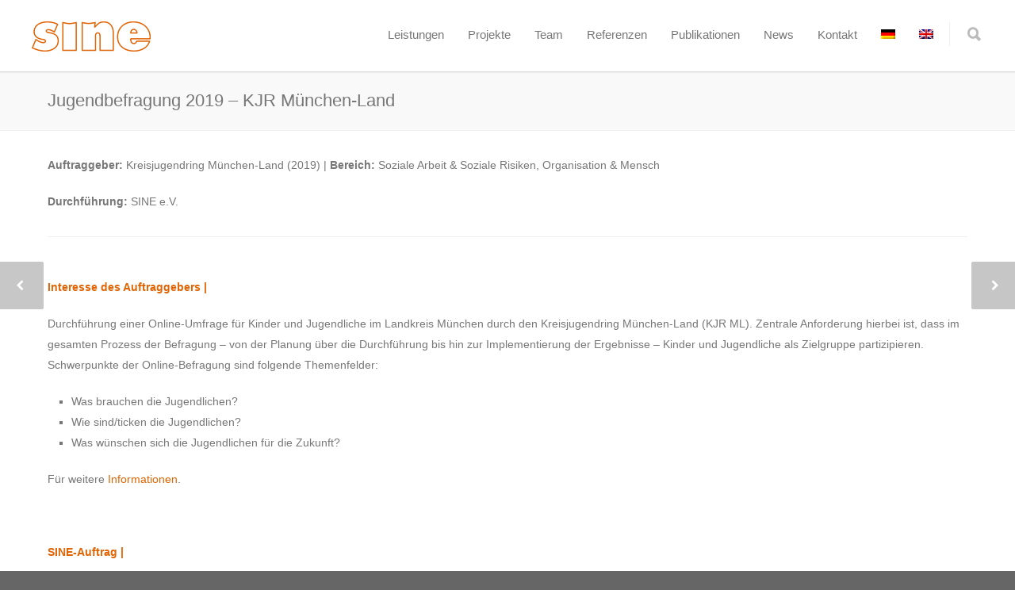

--- FILE ---
content_type: text/html; charset=UTF-8
request_url: https://sine-institut.de/portfolio-item/jugendbefragung-2019/
body_size: 19072
content:
<!doctype html>
<html lang="de-DE">
<head>
<meta http-equiv="Content-Type" content="text/html; charset=UTF-8" />
<!-- Mobile Specific Metas & Favicons -->
<meta name="viewport" content="width=device-width, initial-scale=1, maximum-scale=1, user-scalable=0"><link rel="shortcut icon" href="https://sine-institut.de/wp-content/uploads/2023/04/favicon-sine.png"><link rel="apple-touch-icon" href="https://sine-institut.de/wp-content/uploads/2023/04/favicon-sine.png"><link rel="apple-touch-icon" sizes="120x120" href="https://sine-institut.de/wp-content/uploads/2023/04/favicon-sine.png"><link rel="apple-touch-icon" sizes="76x76" href="https://sine-institut.de/wp-content/uploads/2023/04/favicon-sine.png"><link rel="apple-touch-icon" sizes="152x152" href="https://sine-institut.de/wp-content/uploads/2023/04/favicon-sine.png"><!-- WordPress Stuff -->
<meta name='robots' content='index, follow, max-image-preview:large, max-snippet:-1, max-video-preview:-1' />
<style>img:is([sizes="auto" i], [sizes^="auto," i]) { contain-intrinsic-size: 3000px 1500px }</style>
<link rel="alternate" hreflang="de" href="https://sine-institut.de/portfolio-item/jugendbefragung-2019/" />
<link rel="alternate" hreflang="en" href="https://sine-institut.de/portfolio-item/youth-survey-2019/?lang=en" />
<link rel="alternate" hreflang="x-default" href="https://sine-institut.de/portfolio-item/jugendbefragung-2019/" />
<!-- This site is optimized with the Yoast SEO plugin v26.7 - https://yoast.com/wordpress/plugins/seo/ -->
<title>Jugendbefragung 2019 - KJR München-Land - Sine Institut</title>
<link rel="canonical" href="https://sine-institut.de/portfolio-item/jugendbefragung-2019/" />
<meta property="og:locale" content="de_DE" />
<meta property="og:type" content="article" />
<meta property="og:title" content="Jugendbefragung 2019 - KJR München-Land - Sine Institut" />
<meta property="og:description" content="Auftraggeber: Kreisjugendring München-Land (2019) | Bereich: Soziale Arbeit &amp; Soziale Risiken, Organisation &amp; Mensch Durchführung: SINE e.V. Interesse des Auftraggebers | Durchführung einer Online-Umfrage für Kinder und Jugendliche im Landkreis München durch den Kreisjugendring München-Land (KJR ML). Zentrale Anforderung hierbei ist, dass im gesamten Prozess der Befragung – von der Planung über die Durchführung bis hin zur Implementierung der Ergebnisse – Kinder und Jugendliche als Zielgruppe partizipieren. Schwerpunkte der Online-Befragung sind folgende Themenfelder: Was brauchen die Jugendlichen? Wie sind/ticken die Jugendlichen? Was wünschen sich die Jugendlichen für die Zukunft? Für weitere Informationen. &nbsp; SINE-Auftrag | Erstellen eines Online-Fragebogens unter Einbeziehen der Ergebnisse von Workshops mit Kindern und Jugendlichen. Auswertung der Online-Befragung. Erstellen eines Abschlussberichts. Die Ergebnisse können unter diesem Link eingesehen werden. &nbsp; Bearbeitung | Prof. Dr. Marion Müller, Prof. Dr. Patricia Pfeil, Andreas Rottach" />
<meta property="og:url" content="https://sine-institut.de/portfolio-item/jugendbefragung-2019/" />
<meta property="og:site_name" content="Sine Institut" />
<meta property="article:modified_time" content="2023-10-28T12:06:33+00:00" />
<meta property="og:image" content="https://sine-institut.de/wp-content/uploads/2019/01/Kaestchen-Jugendbefragung.png" />
<meta property="og:image:width" content="1280" />
<meta property="og:image:height" content="720" />
<meta property="og:image:type" content="image/png" />
<meta name="twitter:card" content="summary_large_image" />
<script type="application/ld+json" class="yoast-schema-graph">{"@context":"https://schema.org","@graph":[{"@type":"WebPage","@id":"https://sine-institut.de/portfolio-item/jugendbefragung-2019/","url":"https://sine-institut.de/portfolio-item/jugendbefragung-2019/","name":"Jugendbefragung 2019 - KJR München-Land - Sine Institut","isPartOf":{"@id":"https://sine-institut.de/#website"},"primaryImageOfPage":{"@id":"https://sine-institut.de/portfolio-item/jugendbefragung-2019/#primaryimage"},"image":{"@id":"https://sine-institut.de/portfolio-item/jugendbefragung-2019/#primaryimage"},"thumbnailUrl":"https://sine-institut.de/wp-content/uploads/2019/01/Kaestchen-Jugendbefragung.png","datePublished":"2019-01-26T12:48:27+00:00","dateModified":"2023-10-28T12:06:33+00:00","breadcrumb":{"@id":"https://sine-institut.de/portfolio-item/jugendbefragung-2019/#breadcrumb"},"inLanguage":"de","potentialAction":[{"@type":"ReadAction","target":["https://sine-institut.de/portfolio-item/jugendbefragung-2019/"]}]},{"@type":"ImageObject","inLanguage":"de","@id":"https://sine-institut.de/portfolio-item/jugendbefragung-2019/#primaryimage","url":"https://sine-institut.de/wp-content/uploads/2019/01/Kaestchen-Jugendbefragung.png","contentUrl":"https://sine-institut.de/wp-content/uploads/2019/01/Kaestchen-Jugendbefragung.png","width":1280,"height":720},{"@type":"BreadcrumbList","@id":"https://sine-institut.de/portfolio-item/jugendbefragung-2019/#breadcrumb","itemListElement":[{"@type":"ListItem","position":1,"name":"Startseite","item":"https://sine-institut.de/"},{"@type":"ListItem","position":2,"name":"Jugendbefragung 2019 &#8211; KJR München-Land"}]},{"@type":"WebSite","@id":"https://sine-institut.de/#website","url":"https://sine-institut.de/","name":"Sine Institut","description":"Wissenschaft und Praxis im Dialog","publisher":{"@id":"https://sine-institut.de/#organization"},"potentialAction":[{"@type":"SearchAction","target":{"@type":"EntryPoint","urlTemplate":"https://sine-institut.de/?s={search_term_string}"},"query-input":{"@type":"PropertyValueSpecification","valueRequired":true,"valueName":"search_term_string"}}],"inLanguage":"de"},{"@type":"Organization","@id":"https://sine-institut.de/#organization","name":"Sine Institut","url":"https://sine-institut.de/","logo":{"@type":"ImageObject","inLanguage":"de","@id":"https://sine-institut.de/#/schema/logo/image/","url":"https://sine-institut.de/wp-content/uploads/2016/12/sine-logo-retina.png","contentUrl":"https://sine-institut.de/wp-content/uploads/2016/12/sine-logo-retina.png","width":300,"height":76,"caption":"Sine Institut"},"image":{"@id":"https://sine-institut.de/#/schema/logo/image/"}}]}</script>
<!-- / Yoast SEO plugin. -->
<link rel="alternate" type="application/rss+xml" title="Sine Institut &raquo; Feed" href="https://sine-institut.de/feed/" />
<link rel="alternate" type="application/rss+xml" title="Sine Institut &raquo; Kommentar-Feed" href="https://sine-institut.de/comments/feed/" />
<script type="text/javascript">
/* <![CDATA[ */
window._wpemojiSettings = {"baseUrl":"https:\/\/s.w.org\/images\/core\/emoji\/16.0.1\/72x72\/","ext":".png","svgUrl":"https:\/\/s.w.org\/images\/core\/emoji\/16.0.1\/svg\/","svgExt":".svg","source":{"concatemoji":"https:\/\/sine-institut.de\/wp-includes\/js\/wp-emoji-release.min.js?ver=a77c435bfc120a5cf5def0376fdcd693"}};
/*! This file is auto-generated */
!function(s,n){var o,i,e;function c(e){try{var t={supportTests:e,timestamp:(new Date).valueOf()};sessionStorage.setItem(o,JSON.stringify(t))}catch(e){}}function p(e,t,n){e.clearRect(0,0,e.canvas.width,e.canvas.height),e.fillText(t,0,0);var t=new Uint32Array(e.getImageData(0,0,e.canvas.width,e.canvas.height).data),a=(e.clearRect(0,0,e.canvas.width,e.canvas.height),e.fillText(n,0,0),new Uint32Array(e.getImageData(0,0,e.canvas.width,e.canvas.height).data));return t.every(function(e,t){return e===a[t]})}function u(e,t){e.clearRect(0,0,e.canvas.width,e.canvas.height),e.fillText(t,0,0);for(var n=e.getImageData(16,16,1,1),a=0;a<n.data.length;a++)if(0!==n.data[a])return!1;return!0}function f(e,t,n,a){switch(t){case"flag":return n(e,"\ud83c\udff3\ufe0f\u200d\u26a7\ufe0f","\ud83c\udff3\ufe0f\u200b\u26a7\ufe0f")?!1:!n(e,"\ud83c\udde8\ud83c\uddf6","\ud83c\udde8\u200b\ud83c\uddf6")&&!n(e,"\ud83c\udff4\udb40\udc67\udb40\udc62\udb40\udc65\udb40\udc6e\udb40\udc67\udb40\udc7f","\ud83c\udff4\u200b\udb40\udc67\u200b\udb40\udc62\u200b\udb40\udc65\u200b\udb40\udc6e\u200b\udb40\udc67\u200b\udb40\udc7f");case"emoji":return!a(e,"\ud83e\udedf")}return!1}function g(e,t,n,a){var r="undefined"!=typeof WorkerGlobalScope&&self instanceof WorkerGlobalScope?new OffscreenCanvas(300,150):s.createElement("canvas"),o=r.getContext("2d",{willReadFrequently:!0}),i=(o.textBaseline="top",o.font="600 32px Arial",{});return e.forEach(function(e){i[e]=t(o,e,n,a)}),i}function t(e){var t=s.createElement("script");t.src=e,t.defer=!0,s.head.appendChild(t)}"undefined"!=typeof Promise&&(o="wpEmojiSettingsSupports",i=["flag","emoji"],n.supports={everything:!0,everythingExceptFlag:!0},e=new Promise(function(e){s.addEventListener("DOMContentLoaded",e,{once:!0})}),new Promise(function(t){var n=function(){try{var e=JSON.parse(sessionStorage.getItem(o));if("object"==typeof e&&"number"==typeof e.timestamp&&(new Date).valueOf()<e.timestamp+604800&&"object"==typeof e.supportTests)return e.supportTests}catch(e){}return null}();if(!n){if("undefined"!=typeof Worker&&"undefined"!=typeof OffscreenCanvas&&"undefined"!=typeof URL&&URL.createObjectURL&&"undefined"!=typeof Blob)try{var e="postMessage("+g.toString()+"("+[JSON.stringify(i),f.toString(),p.toString(),u.toString()].join(",")+"));",a=new Blob([e],{type:"text/javascript"}),r=new Worker(URL.createObjectURL(a),{name:"wpTestEmojiSupports"});return void(r.onmessage=function(e){c(n=e.data),r.terminate(),t(n)})}catch(e){}c(n=g(i,f,p,u))}t(n)}).then(function(e){for(var t in e)n.supports[t]=e[t],n.supports.everything=n.supports.everything&&n.supports[t],"flag"!==t&&(n.supports.everythingExceptFlag=n.supports.everythingExceptFlag&&n.supports[t]);n.supports.everythingExceptFlag=n.supports.everythingExceptFlag&&!n.supports.flag,n.DOMReady=!1,n.readyCallback=function(){n.DOMReady=!0}}).then(function(){return e}).then(function(){var e;n.supports.everything||(n.readyCallback(),(e=n.source||{}).concatemoji?t(e.concatemoji):e.wpemoji&&e.twemoji&&(t(e.twemoji),t(e.wpemoji)))}))}((window,document),window._wpemojiSettings);
/* ]]> */
</script>
<style id='wp-emoji-styles-inline-css' type='text/css'>
img.wp-smiley, img.emoji {
display: inline !important;
border: none !important;
box-shadow: none !important;
height: 1em !important;
width: 1em !important;
margin: 0 0.07em !important;
vertical-align: -0.1em !important;
background: none !important;
padding: 0 !important;
}
</style>
<!-- <link rel='stylesheet' id='wp-block-library-css' href='https://sine-institut.de/wp-includes/css/dist/block-library/style.min.css?ver=a77c435bfc120a5cf5def0376fdcd693' type='text/css' media='all' /> -->
<link rel="stylesheet" type="text/css" href="//sine-institut.de/wp-content/cache/wpfc-minified/qt0a67w7/7n92r.css" media="all"/>
<style id='classic-theme-styles-inline-css' type='text/css'>
/*! This file is auto-generated */
.wp-block-button__link{color:#fff;background-color:#32373c;border-radius:9999px;box-shadow:none;text-decoration:none;padding:calc(.667em + 2px) calc(1.333em + 2px);font-size:1.125em}.wp-block-file__button{background:#32373c;color:#fff;text-decoration:none}
</style>
<style id='global-styles-inline-css' type='text/css'>
:root{--wp--preset--aspect-ratio--square: 1;--wp--preset--aspect-ratio--4-3: 4/3;--wp--preset--aspect-ratio--3-4: 3/4;--wp--preset--aspect-ratio--3-2: 3/2;--wp--preset--aspect-ratio--2-3: 2/3;--wp--preset--aspect-ratio--16-9: 16/9;--wp--preset--aspect-ratio--9-16: 9/16;--wp--preset--color--black: #000000;--wp--preset--color--cyan-bluish-gray: #abb8c3;--wp--preset--color--white: #ffffff;--wp--preset--color--pale-pink: #f78da7;--wp--preset--color--vivid-red: #cf2e2e;--wp--preset--color--luminous-vivid-orange: #ff6900;--wp--preset--color--luminous-vivid-amber: #fcb900;--wp--preset--color--light-green-cyan: #7bdcb5;--wp--preset--color--vivid-green-cyan: #00d084;--wp--preset--color--pale-cyan-blue: #8ed1fc;--wp--preset--color--vivid-cyan-blue: #0693e3;--wp--preset--color--vivid-purple: #9b51e0;--wp--preset--gradient--vivid-cyan-blue-to-vivid-purple: linear-gradient(135deg,rgba(6,147,227,1) 0%,rgb(155,81,224) 100%);--wp--preset--gradient--light-green-cyan-to-vivid-green-cyan: linear-gradient(135deg,rgb(122,220,180) 0%,rgb(0,208,130) 100%);--wp--preset--gradient--luminous-vivid-amber-to-luminous-vivid-orange: linear-gradient(135deg,rgba(252,185,0,1) 0%,rgba(255,105,0,1) 100%);--wp--preset--gradient--luminous-vivid-orange-to-vivid-red: linear-gradient(135deg,rgba(255,105,0,1) 0%,rgb(207,46,46) 100%);--wp--preset--gradient--very-light-gray-to-cyan-bluish-gray: linear-gradient(135deg,rgb(238,238,238) 0%,rgb(169,184,195) 100%);--wp--preset--gradient--cool-to-warm-spectrum: linear-gradient(135deg,rgb(74,234,220) 0%,rgb(151,120,209) 20%,rgb(207,42,186) 40%,rgb(238,44,130) 60%,rgb(251,105,98) 80%,rgb(254,248,76) 100%);--wp--preset--gradient--blush-light-purple: linear-gradient(135deg,rgb(255,206,236) 0%,rgb(152,150,240) 100%);--wp--preset--gradient--blush-bordeaux: linear-gradient(135deg,rgb(254,205,165) 0%,rgb(254,45,45) 50%,rgb(107,0,62) 100%);--wp--preset--gradient--luminous-dusk: linear-gradient(135deg,rgb(255,203,112) 0%,rgb(199,81,192) 50%,rgb(65,88,208) 100%);--wp--preset--gradient--pale-ocean: linear-gradient(135deg,rgb(255,245,203) 0%,rgb(182,227,212) 50%,rgb(51,167,181) 100%);--wp--preset--gradient--electric-grass: linear-gradient(135deg,rgb(202,248,128) 0%,rgb(113,206,126) 100%);--wp--preset--gradient--midnight: linear-gradient(135deg,rgb(2,3,129) 0%,rgb(40,116,252) 100%);--wp--preset--font-size--small: 13px;--wp--preset--font-size--medium: 20px;--wp--preset--font-size--large: 36px;--wp--preset--font-size--x-large: 42px;--wp--preset--spacing--20: 0.44rem;--wp--preset--spacing--30: 0.67rem;--wp--preset--spacing--40: 1rem;--wp--preset--spacing--50: 1.5rem;--wp--preset--spacing--60: 2.25rem;--wp--preset--spacing--70: 3.38rem;--wp--preset--spacing--80: 5.06rem;--wp--preset--shadow--natural: 6px 6px 9px rgba(0, 0, 0, 0.2);--wp--preset--shadow--deep: 12px 12px 50px rgba(0, 0, 0, 0.4);--wp--preset--shadow--sharp: 6px 6px 0px rgba(0, 0, 0, 0.2);--wp--preset--shadow--outlined: 6px 6px 0px -3px rgba(255, 255, 255, 1), 6px 6px rgba(0, 0, 0, 1);--wp--preset--shadow--crisp: 6px 6px 0px rgba(0, 0, 0, 1);}:where(.is-layout-flex){gap: 0.5em;}:where(.is-layout-grid){gap: 0.5em;}body .is-layout-flex{display: flex;}.is-layout-flex{flex-wrap: wrap;align-items: center;}.is-layout-flex > :is(*, div){margin: 0;}body .is-layout-grid{display: grid;}.is-layout-grid > :is(*, div){margin: 0;}:where(.wp-block-columns.is-layout-flex){gap: 2em;}:where(.wp-block-columns.is-layout-grid){gap: 2em;}:where(.wp-block-post-template.is-layout-flex){gap: 1.25em;}:where(.wp-block-post-template.is-layout-grid){gap: 1.25em;}.has-black-color{color: var(--wp--preset--color--black) !important;}.has-cyan-bluish-gray-color{color: var(--wp--preset--color--cyan-bluish-gray) !important;}.has-white-color{color: var(--wp--preset--color--white) !important;}.has-pale-pink-color{color: var(--wp--preset--color--pale-pink) !important;}.has-vivid-red-color{color: var(--wp--preset--color--vivid-red) !important;}.has-luminous-vivid-orange-color{color: var(--wp--preset--color--luminous-vivid-orange) !important;}.has-luminous-vivid-amber-color{color: var(--wp--preset--color--luminous-vivid-amber) !important;}.has-light-green-cyan-color{color: var(--wp--preset--color--light-green-cyan) !important;}.has-vivid-green-cyan-color{color: var(--wp--preset--color--vivid-green-cyan) !important;}.has-pale-cyan-blue-color{color: var(--wp--preset--color--pale-cyan-blue) !important;}.has-vivid-cyan-blue-color{color: var(--wp--preset--color--vivid-cyan-blue) !important;}.has-vivid-purple-color{color: var(--wp--preset--color--vivid-purple) !important;}.has-black-background-color{background-color: var(--wp--preset--color--black) !important;}.has-cyan-bluish-gray-background-color{background-color: var(--wp--preset--color--cyan-bluish-gray) !important;}.has-white-background-color{background-color: var(--wp--preset--color--white) !important;}.has-pale-pink-background-color{background-color: var(--wp--preset--color--pale-pink) !important;}.has-vivid-red-background-color{background-color: var(--wp--preset--color--vivid-red) !important;}.has-luminous-vivid-orange-background-color{background-color: var(--wp--preset--color--luminous-vivid-orange) !important;}.has-luminous-vivid-amber-background-color{background-color: var(--wp--preset--color--luminous-vivid-amber) !important;}.has-light-green-cyan-background-color{background-color: var(--wp--preset--color--light-green-cyan) !important;}.has-vivid-green-cyan-background-color{background-color: var(--wp--preset--color--vivid-green-cyan) !important;}.has-pale-cyan-blue-background-color{background-color: var(--wp--preset--color--pale-cyan-blue) !important;}.has-vivid-cyan-blue-background-color{background-color: var(--wp--preset--color--vivid-cyan-blue) !important;}.has-vivid-purple-background-color{background-color: var(--wp--preset--color--vivid-purple) !important;}.has-black-border-color{border-color: var(--wp--preset--color--black) !important;}.has-cyan-bluish-gray-border-color{border-color: var(--wp--preset--color--cyan-bluish-gray) !important;}.has-white-border-color{border-color: var(--wp--preset--color--white) !important;}.has-pale-pink-border-color{border-color: var(--wp--preset--color--pale-pink) !important;}.has-vivid-red-border-color{border-color: var(--wp--preset--color--vivid-red) !important;}.has-luminous-vivid-orange-border-color{border-color: var(--wp--preset--color--luminous-vivid-orange) !important;}.has-luminous-vivid-amber-border-color{border-color: var(--wp--preset--color--luminous-vivid-amber) !important;}.has-light-green-cyan-border-color{border-color: var(--wp--preset--color--light-green-cyan) !important;}.has-vivid-green-cyan-border-color{border-color: var(--wp--preset--color--vivid-green-cyan) !important;}.has-pale-cyan-blue-border-color{border-color: var(--wp--preset--color--pale-cyan-blue) !important;}.has-vivid-cyan-blue-border-color{border-color: var(--wp--preset--color--vivid-cyan-blue) !important;}.has-vivid-purple-border-color{border-color: var(--wp--preset--color--vivid-purple) !important;}.has-vivid-cyan-blue-to-vivid-purple-gradient-background{background: var(--wp--preset--gradient--vivid-cyan-blue-to-vivid-purple) !important;}.has-light-green-cyan-to-vivid-green-cyan-gradient-background{background: var(--wp--preset--gradient--light-green-cyan-to-vivid-green-cyan) !important;}.has-luminous-vivid-amber-to-luminous-vivid-orange-gradient-background{background: var(--wp--preset--gradient--luminous-vivid-amber-to-luminous-vivid-orange) !important;}.has-luminous-vivid-orange-to-vivid-red-gradient-background{background: var(--wp--preset--gradient--luminous-vivid-orange-to-vivid-red) !important;}.has-very-light-gray-to-cyan-bluish-gray-gradient-background{background: var(--wp--preset--gradient--very-light-gray-to-cyan-bluish-gray) !important;}.has-cool-to-warm-spectrum-gradient-background{background: var(--wp--preset--gradient--cool-to-warm-spectrum) !important;}.has-blush-light-purple-gradient-background{background: var(--wp--preset--gradient--blush-light-purple) !important;}.has-blush-bordeaux-gradient-background{background: var(--wp--preset--gradient--blush-bordeaux) !important;}.has-luminous-dusk-gradient-background{background: var(--wp--preset--gradient--luminous-dusk) !important;}.has-pale-ocean-gradient-background{background: var(--wp--preset--gradient--pale-ocean) !important;}.has-electric-grass-gradient-background{background: var(--wp--preset--gradient--electric-grass) !important;}.has-midnight-gradient-background{background: var(--wp--preset--gradient--midnight) !important;}.has-small-font-size{font-size: var(--wp--preset--font-size--small) !important;}.has-medium-font-size{font-size: var(--wp--preset--font-size--medium) !important;}.has-large-font-size{font-size: var(--wp--preset--font-size--large) !important;}.has-x-large-font-size{font-size: var(--wp--preset--font-size--x-large) !important;}
:where(.wp-block-post-template.is-layout-flex){gap: 1.25em;}:where(.wp-block-post-template.is-layout-grid){gap: 1.25em;}
:where(.wp-block-columns.is-layout-flex){gap: 2em;}:where(.wp-block-columns.is-layout-grid){gap: 2em;}
:root :where(.wp-block-pullquote){font-size: 1.5em;line-height: 1.6;}
</style>
<!-- <link rel='stylesheet' id='contact-form-7-css' href='https://sine-institut.de/wp-content/plugins/contact-form-7/includes/css/styles.css?ver=6.1.4' type='text/css' media='all' /> -->
<!-- <link rel='stylesheet' id='wpml-legacy-vertical-list-0-css' href='https://sine-institut.de/wp-content/plugins/sitepress-multilingual-cms/templates/language-switchers/legacy-list-vertical/style.min.css?ver=1' type='text/css' media='all' /> -->
<link rel="stylesheet" type="text/css" href="//sine-institut.de/wp-content/cache/wpfc-minified/mo8pjcpp/7n92r.css" media="all"/>
<style id='wpml-legacy-vertical-list-0-inline-css' type='text/css'>
.wpml-ls-statics-shortcode_actions{background-color:#eeeeee;}.wpml-ls-statics-shortcode_actions, .wpml-ls-statics-shortcode_actions .wpml-ls-sub-menu, .wpml-ls-statics-shortcode_actions a {border-color:#cdcdcd;}.wpml-ls-statics-shortcode_actions a, .wpml-ls-statics-shortcode_actions .wpml-ls-sub-menu a, .wpml-ls-statics-shortcode_actions .wpml-ls-sub-menu a:link, .wpml-ls-statics-shortcode_actions li:not(.wpml-ls-current-language) .wpml-ls-link, .wpml-ls-statics-shortcode_actions li:not(.wpml-ls-current-language) .wpml-ls-link:link {color:#444444;background-color:#ffffff;}.wpml-ls-statics-shortcode_actions .wpml-ls-sub-menu a:hover,.wpml-ls-statics-shortcode_actions .wpml-ls-sub-menu a:focus, .wpml-ls-statics-shortcode_actions .wpml-ls-sub-menu a:link:hover, .wpml-ls-statics-shortcode_actions .wpml-ls-sub-menu a:link:focus {color:#000000;background-color:#eeeeee;}.wpml-ls-statics-shortcode_actions .wpml-ls-current-language > a {color:#444444;background-color:#ffffff;}.wpml-ls-statics-shortcode_actions .wpml-ls-current-language:hover>a, .wpml-ls-statics-shortcode_actions .wpml-ls-current-language>a:focus {color:#000000;background-color:#eeeeee;}
</style>
<!-- <link rel='stylesheet' id='wpml-menu-item-0-css' href='https://sine-institut.de/wp-content/plugins/sitepress-multilingual-cms/templates/language-switchers/menu-item/style.min.css?ver=1' type='text/css' media='all' /> -->
<!-- <link rel='stylesheet' id='eeb-css-frontend-css' href='https://sine-institut.de/wp-content/plugins/email-encoder-bundle/assets/css/style.css?ver=54d4eedc552c499c4a8d6b89c23d3df1' type='text/css' media='all' /> -->
<!-- <link rel='stylesheet' id='unicon-style-css' href='https://sine-institut.de/wp-content/themes/unicon/style.css?ver=a77c435bfc120a5cf5def0376fdcd693' type='text/css' media='all' /> -->
<!-- <link rel='stylesheet' id='stylesheet-css' href='https://sine-institut.de/wp-content/themes/unicon-child/style.css?ver=1' type='text/css' media='all' /> -->
<!-- <link rel='stylesheet' id='js_composer_front-css' href='https://sine-institut.de/wp-content/plugins/js_composer/assets/css/js_composer.min.css?ver=8.7.2' type='text/css' media='all' /> -->
<!-- <link rel='stylesheet' id='shortcodes-css' href='https://sine-institut.de/wp-content/themes/unicon/framework/css/shortcodes.css?ver=a77c435bfc120a5cf5def0376fdcd693' type='text/css' media='all' /> -->
<!-- <link rel='stylesheet' id='responsive-css' href='https://sine-institut.de/wp-content/themes/unicon/framework/css/responsive.css?ver=a77c435bfc120a5cf5def0376fdcd693' type='text/css' media='all' /> -->
<!-- <link rel='stylesheet' id='borlabs-cookie-custom-css' href='https://sine-institut.de/wp-content/cache/borlabs-cookie/1/borlabs-cookie-1-de.css?ver=3.3.23-36' type='text/css' media='all' /> -->
<link rel="stylesheet" type="text/css" href="//sine-institut.de/wp-content/cache/wpfc-minified/f5r915pd/7n92r.css" media="all"/>
<script type="text/javascript" src="https://sine-institut.de/wp-includes/js/jquery/jquery.min.js?ver=3.7.1" id="jquery-core-js"></script>
<script type="text/javascript" src="https://sine-institut.de/wp-includes/js/jquery/jquery-migrate.min.js?ver=3.4.1" id="jquery-migrate-js"></script>
<script type="text/javascript" src="https://sine-institut.de/wp-content/plugins/email-encoder-bundle/assets/js/custom.js?ver=2c542c9989f589cd5318f5cef6a9ecd7" id="eeb-js-frontend-js"></script>
<script data-no-optimize="1" data-no-minify="1" data-cfasync="false" type="text/javascript" src="https://sine-institut.de/wp-content/cache/borlabs-cookie/1/borlabs-cookie-config-de.json.js?ver=3.3.23-40" id="borlabs-cookie-config-js"></script>
<script></script><link rel="https://api.w.org/" href="https://sine-institut.de/wp-json/" /><link rel="alternate" title="oEmbed (JSON)" type="application/json+oembed" href="https://sine-institut.de/wp-json/oembed/1.0/embed?url=https%3A%2F%2Fsine-institut.de%2Fportfolio-item%2Fjugendbefragung-2019%2F" />
<link rel="alternate" title="oEmbed (XML)" type="text/xml+oembed" href="https://sine-institut.de/wp-json/oembed/1.0/embed?url=https%3A%2F%2Fsine-institut.de%2Fportfolio-item%2Fjugendbefragung-2019%2F&#038;format=xml" />
<meta name="generator" content="WPML ver:4.8.6 stt:1,3;" />
<style type="text/css">
body{font:400 14px Arial,Helvetica,sans-serif,Arial,Helvetica,sans-serif;color:#777777;line-height:1.9;}.wrapall,.boxed-layout{background-color:#ffffff;}body.page-template-page-blank-php{background:#ffffff !important;}h1,.title-h1{font:28px Arial,Helvetica,sans-serif,Arial,Helvetica,sans-serif;color:#4f4f4f;}h2{font:30px Arial,Helvetica,sans-serif,Arial,Helvetica,sans-serif;color:#4f4f4f;}h3{font:20px Arial,Helvetica,sans-serif,Arial,Helvetica,sans-serif;color:#4f4f4f;}h4{font:10px Arial,Helvetica,sans-serif,Arial,Helvetica,sans-serif;color:#4f4f4f;}h5{font:16px Arial,Helvetica,sans-serif,Arial,Helvetica,sans-serif;color:#4f4f4f;}h6{font:16px Arial,Helvetica,sans-serif,Arial,Helvetica,sans-serif;color:#4f4f4f;}.title{font-family:'Arial,Helvetica,sans-serif',Arial,Helvetica,sans-serif;}h1 a,h2 a,h3 a,h4 a,h5 a,h6 a{font-weight:inherit;color:inherit;}h1 a:hover,h2 a:hover,h3 a:hover,h4 a:hover,h5 a:hover,h6 a:hover,a:hover h1,a:hover h2,a:hover h3,a:hover h4,a:hover h5,a:hover h6{color:#ff6600;}a{color:#e16405;}a:hover{color:#ff6600;}input[type='text'],input[type='password'],input[type='email'],input[type='tel'],input[type='date'],input[type='number'],textarea,select{font-family:Arial,Helvetica,sans-serif,Arial,Helvetica,sans-serif;font-size:14px;}#sidebar .widget h3{font:14px Arial,Helvetica,sans-serif,Arial,Helvetica,sans-serif;color:#444444;}.container .twelve.alt.sidebar-right,.container .twelve.alt.sidebar-left,#sidebar.sidebar-right #sidebar-widgets,#sidebar.sidebar-left #sidebar-widgets{border-color:#efefef;}#topbar{background:#f5f5f5;color:#777777;}#topbar a{color:#999999;}#topbar a:hover{color:#333333;}@media only screen and (max-width:767px){#topbar .topbar-col1{background:#f5f5f5;}} #navigation > ul > li > a{font:15px Arial,Helvetica,sans-serif,Arial,Helvetica,sans-serif;color:#777777;}#navigation > ul > li:hover > a,#navigation > ul > li > a:hover{color:#ff6600;}#navigation li.current-menu-item > a:hover,#navigation li.current-page-ancestor > a:hover,#navigation li.current-menu-ancestor > a:hover,#navigation li.current-menu-parent > a:hover,#navigation li.current_page_ancestor > a:hover,#navigation > ul > li.sfHover > a{color:#ff6600;}#navigation li.current-menu-item > a,#navigation li.current-page-ancestor > a,#navigation li.current-menu-ancestor > a,#navigation li.current-menu-parent > a,#navigation li.current_page_ancestor > a{color:#e16405;}#navigation ul li:hover{border-color:#ff6600;}#navigation li.current-menu-item,#navigation li.current-page-ancestor,#navigation li.current-menu-ancestor,#navigation li.current-menu-parent,#navigation li.current_page_ancestor{border-color:#e16405;}#navigation .sub-menu{background:#bbbbbb;}#navigation .sub-menu li a{font:13px Arial,Helvetica,sans-serif,Arial,Helvetica,sans-serif;color:#ffffff;}#navigation .sub-menu li a:hover{color:#ff6600;}#navigation .sub-menu li.current_page_item > a,#navigation .sub-menu li.current_page_item > a:hover,#navigation .sub-menu li.current-menu-item > a,#navigation .sub-menu li.current-menu-item > a:hover,#navigation .sub-menu li.current-page-ancestor > a,#navigation .sub-menu li.current-page-ancestor > a:hover,#navigation .sub-menu li.current-menu-ancestor > a,#navigation .sub-menu li.current-menu-ancestor > a:hover,#navigation .sub-menu li.current-menu-parent > a,#navigation .sub-menu li.current-menu-parent > a:hover,#navigation .sub-menu li.current_page_ancestor > a,#navigation .sub-menu li.current_page_ancestor > a:hover{color:#ff6600;}#navigation .sub-menu li a,#navigation .sub-menu ul li a{border-color:#e16405;}#navigation > ul > li.megamenu > ul.sub-menu{background:#bbbbbb;border-color:#ff6600;}#navigation > ul > li.megamenu > ul > li{border-right-color:#e16405 !important;}#navigation > ul > li.megamenu ul li a{color:#ffffff;}#navigation > ul > li.megamenu > ul > li > a{color:#ffffff;}#navigation > ul > li.megamenu > ul ul li a:hover,#header #navigation > ul > li.megamenu > ul ul li.current-menu-item a{color:#ff6600 !important;background-color:#bbbbbb !important;} #search-btn,#shopping-btn,#close-search-btn{color:#bbbbbb;}#search-btn:hover,#shopping-btn:hover,#close-search-btn:hover{color:#999999;}#slogan{font:400 20px Open Sans,Arial,Helvetica,sans-serif;color:#777777;margin-top:26px;} #mobile-navigation{background:#bbbbbb;}#mobile-navigation ul li a{font:13px Arial,Helvetica,sans-serif,Arial,Helvetica,sans-serif;color:#ffffff;border-bottom-color:#e16405 !important;}#mobile-navigation ul li a:hover,#mobile-navigation ul li a:hover [class^='fa-'],#mobile-navigation li.open > a,#mobile-navigation ul li.current-menu-item > a,#mobile-navigation ul li.current-menu-ancestor > a{color:#ff6600;}body #mobile-navigation li.open > a [class^='fa-']{color:#ff6600;}#mobile-navigation form,#mobile-navigation form input{background:#bbbbbb;color:#cccccc;}#mobile-navigation form:before{color:#cccccc;}#mobile-header{background:#ffffff;height:90px;}#mobile-navigation-btn,#mobile-cart-btn,#mobile-shopping-btn{color:#bbbbbb;line-height:90px;}#mobile-navigation-btn:hover,#mobile-cart-btn:hover,#mobile-shopping-btn:hover{color:#999999;}#mobile-header .logo{margin-top:27px;} #header.header-v1{height:90px;background:#ffffff;}.header-v1 .logo{margin-top:27px;}.header-v1 #navigation > ul > li{height:90px;padding-top:;}.header-v1 #navigation .sub-menu{top:90px;}.header-v1 .header-icons-divider{line-height:90px;background:#efefef;}#header.header-v1 .widget_shopping_cart{top:90px;}.header-v1 #search-btn,.header-v1 #close-search-btn,.header-v1 #shopping-btn{line-height:90px;}.header-v1 #search-top,.header-v1 #search-top input{height:90px;}.header-v1 #search-top input{color:#666666;font-family:Arial,Helvetica,sans-serif,Arial,Helvetica,sans-serif;} #header.header-v3{background:#ffffff;}.header-v3 .navigation-wrap{background:#ffffff;border-top:1px solid #efefef;}.header-v3 .logo{margin-top:30px;margin-bottom:30px;} #header.header-v4{background:#ffffff;}.header-v4 .navigation-wrap{background:#ffffff;border-top:1px solid #efefef;}.header-v4 .logo{margin-top:30px;margin-bottom:30px;} #transparentimage{padding:90px 0 0 0;}.header-is-transparent #mobile-navigation{top:90px;} .stuck{background:#ffffff;} .titlebar h1,.title-h1{font:22px Arial,Helvetica,sans-serif,Arial,Helvetica,sans-serif;color:#777777;}#fulltitle{background:#f9f9f9;border-bottom:1px solid #efefef;}#breadcrumbs{margin-top:6px;}#breadcrumbs,#breadcrumbs a{font:13px Arial,Helvetica,sans-serif,Arial,Helvetica,sans-serif;color:#aaaaaa;}#breadcrumbs a:hover{color:#666666;}#fullimagecenter h1,#transparentimage h1,#fullimagecenter .title-h1,#transparentimage .title-h1{font:42px Arial,Helvetica,sans-serif,Arial,Helvetica,sans-serif;color:#ffffff;text-transform:uppercase;letter-spacing:1px;text-align:center;} #footer .widget h3{font:13px Montserrat,Arial,Helvetica,sans-serif;color:#ffffff;}#footer{color:#888888;border-top:4px none #1cbac8;}#footer{background-color:#262626;}#footer a,#footer .widget ul li:after{color:#888888;}#footer a:hover,#footer .widget ul li:hover:after{color:#ffffff;}#footer .widget ul li{border-bottom-color:#333333;} #copyright{background:#666666;color:#ffffff;}#copyright a{color:#999999;}#copyright a:hover{color:#cccccc;} .highlight{color:#e16405 !important;}::selection{background:#e16405;}::-moz-selection{background:#e16405;}#shopping-btn span{background:#e16405;}.blog-page .post h1 a:hover,.blog-page .post h2 a:hover{color:#e16405;}.entry-image .entry-overlay{background:#e16405;}.entry-quote a:hover{background:#e16405;}.entry-link a:hover{background:#e16405;}.blog-single .entry-tags a:hover{color:#e16405;}.sharebox ul li a:hover{color:#e16405;}.commentlist li.bypostauthor .comment-text{border-color:#e16405;}#pagination .current a{background:#e16405;}#filters ul li a:hover{color:#e16405;}#filters ul li a.active{color:#e16405;}#back-to-top a:hover{background-color:#e16405;}#sidebar .widget ul li a:hover{color:#e16405;}#sidebar .widget ul li:hover:after{color:#e16405;}.widget_tag_cloud a:hover,.widget_product_tag_cloud a:hover{background:#e16405;border-color:#e16405;}.widget_portfolio .portfolio-widget-item .portfolio-overlay{background:#e16405;}#sidebar .widget_nav_menu ul li a:hover{color:#e16405;}#footer .widget_tag_cloud a:hover,#footer .widget_product_tag_cloud a:hover{background:#e16405;border-color:#e16405;} .box.style-2{border-top-color:#e16405;}.box.style-4{border-color:#e16405;}.box.style-6{background:#e16405;}a.button,input[type=submit],button,.minti_button{background:#e16405;border-color:#e16405;}a.button.color-2{color:#e16405;border-color:#e16405;}a.button.color-3{background:#e16405;border-color:#e16405;}a.button.color-9{color:#e16405;}a.button.color-6:hover{background:#e16405;border-color:#e16405;}a.button.color-7:hover{background:#e16405;border-color:#e16405;}.counter-number{color:#e16405;}.divider-title.align-center:after,.divider-title.align-left:after{background-color:#e16405}.divider5{border-bottom-color:#e16405;}.dropcap.dropcap-circle{background-color:#e16405;}.dropcap.dropcap-box{background-color:#e16405;}.dropcap.dropcap-color{color:#e16405;}.toggle .toggle-title.active,.color-light .toggle .toggle-title.active{background:#e16405;border-color:#e16405;}.iconbox-style-1.icon-color-accent i.boxicon,.iconbox-style-2.icon-color-accent i.boxicon,.iconbox-style-3.icon-color-accent i.boxicon,.iconbox-style-8.icon-color-accent i.boxicon,.iconbox-style-9.icon-color-accent i.boxicon{color:#e16405!important;}.iconbox-style-4.icon-color-accent i.boxicon,.iconbox-style-5.icon-color-accent i.boxicon,.iconbox-style-6.icon-color-accent i.boxicon,.iconbox-style-7.icon-color-accent i.boxicon,.flip .icon-color-accent.card .back{background:#e16405;}.latest-blog .blog-item .blog-overlay{background:#e16405;}.latest-blog .blog-item .blog-pic i{color:#e16405;}.latest-blog .blog-item h4 a:hover{color:#e16405;}.progressbar .progress-percentage{background:#e16405;}.wpb_widgetised_column .widget ul li a:hover{color:#e16405;}.wpb_widgetised_column .widget ul li:hover:after{color:#e16405;}.wpb_accordion .wpb_accordion_wrapper .ui-state-active .ui-icon{background-color:#e16405;}.wpb_accordion .wpb_accordion_wrapper .ui-state-active.wpb_accordion_header a{color:#e16405;}.wpb_accordion .wpb_accordion_wrapper .wpb_accordion_header a:hover,.wpb_accordion .wpb_accordion_wrapper .wpb_accordion_header a:hover .ui-state-default .ui-icon{color:#e16405;}.wpb_accordion .wpb_accordion_wrapper .wpb_accordion_header:hover .ui-icon{background-color:#e16405!important;}.wpb_content_element.wpb_tabs .wpb_tabs_nav li.ui-tabs-active{border-bottom-color:#e16405;}.portfolio-item h4 a:hover{color:#e16405;}.portfolio-filters ul li a:hover{color:#e16405;}.portfolio-filters ul li a.active{color:#e16405;}.portfolio-overlay-icon .portfolio-overlay{background:#e16405;}.portfolio-overlay-icon i{color:#e16405;}.portfolio-overlay-effect .portfolio-overlay{background:#e16405;}.portfolio-overlay-name .portfolio-overlay{background:#e16405;}.portfolio-detail-attributes ul li a:hover{color:#e16405;}a.catimage:hover .catimage-text{background:#e16405;} .products li h3{font:400 14px Arial,Helvetica,sans-serif,Arial,Helvetica,sans-serif;color:#777777;}.woocommerce .button.checkout-button{background:#e16405;border-color:#e16405;}.woocommerce .products .onsale{background:#e16405;}.product .onsale{background:#e16405;}button.single_add_to_cart_button:hover{background:#e16405;}.woocommerce-tabs > ul > li.active a{color:#e16405;border-bottom-color:#e16405;}p.stars a:hover{background:#e16405;}p.stars a.active,p.stars a.active:after{background:#e16405;}.product_list_widget a{color:#e16405;}.woocommerce .widget_layered_nav li.chosen a{color:#e16405!important;}.woocommerce .widget_product_categories > ul > li.current-cat > a{color:#e16405!important;}.woocommerce .widget_product_categories > ul > li.current-cat:after{color:#e16405!important;}.woocommerce-message{background:#e16405;}.bbp-topics-front ul.super-sticky .bbp-topic-title:before,.bbp-topics ul.super-sticky .bbp-topic-title:before,.bbp-topics ul.sticky .bbp-topic-title:before,.bbp-forum-content ul.sticky .bbp-topic-title:before{color:#e16405!important;}#subscription-toggle a:hover{background:#e16405;}.bbp-pagination-links span.current{background:#e16405;}div.wpcf7-mail-sent-ok,div.wpcf7-mail-sent-ng,div.wpcf7-spam-blocked,div.wpcf7-validation-errors{background:#e16405;}.wpcf7-not-valid{border-color:#e16405 !important;}.products .button.add_to_cart_button{color:#e16405!important;}.minti_list.color-accent li:before{color:#e16405!important;}.blogslider_text .post-categories li a{background-color:#e16405;}.minti_zooming_slider .flex-control-nav li .minti_zooming_slider_ghost{background-color:#e16405;}.minti_carousel.pagination_numbers .owl-dots .owl-dot.active{background-color:#e16405;}.wpb_content_element.wpb_tour .wpb_tabs_nav li.ui-tabs-active,.color-light .wpb_content_element.wpb_tour .wpb_tabs_nav li.ui-tabs-active{background-color:#e16405;}.masonry_icon i{color:#e16405;}.woocommerce-MyAccount-navigation-link.is-active a{color:#e16405;} .font-special,.button,.counter-title,h6,.wpb_accordion .wpb_accordion_wrapper .wpb_accordion_header a,.pricing-plan .pricing-plan-head h3,a.catimage,.divider-title,button,input[type='submit'],input[type='reset'],input[type='button'],.vc_pie_chart h4,.page-404 h3,.minti_masonrygrid_item h4{font-family:'Arial,Helvetica,sans-serif',Arial,Helvetica,sans-serif;}.ui-helper-reset{line-height:1.9;} #portfolio ul li a{font-size:16px;}#fullimagecenter h1{padding:90px 0;}.latest-blog h4 a{color:#ff7415;}.portfolio-filters ul li,.portfolio-filters ul li a{font-weight:bold;color:#666;}#leistungen .iconbox h3{float:left !important;width:20px !important;margin-bottom:35px;}@media (min-width:768px) and (max-width:960px){#leistungen .iconbox h3{display:none;}}@media (min-width:768px) and (max-width:1200px){#leistungen .iconbox{min-height:52px;}}@media (min-width:768px) and (max-width:1200px){#projekte .iconbox h3{font-size:15px;}}.portfolio-item h4{display:none;}.portfolio-detail-title{display:none !important;}@media (min-width:768px) and (max-width:960px){#leistungen .iconbox h3{display:none;}}@media (max-width:900px){#fullimagecenter h1,#transparentimage h1{font-size:30px;}}@media (max-width:600px){#fullimagecenter h1,#transparentimage h1{font-size:20px;}}@media (max-width:400px){#fullimagecenter h1,#transparentimage h1{font-size:16px;}}article .entry-meta .meta-category{display:none;}form.wpcf7-form.sent .wpcf7-response-output{display:block !important;}.wpcf7-response-output{display:block !important;}.wpcf7-not-valid-tip{display:block !important;border:1px solid red !important;}.wpcf7-not-valid{border:1px solid red !important;}span.wpcf7-not-valid-tip{display:block !important;}.wpcf7-not-valid-tip{display:inline !important;}div.wpcf7-response-output{clear:both;margin:2em .5em 1em;padding:1.1em 1em;}@media only screen and (max-width:767px){#header,.sticky-wrapper{display:none;}#mobile-header{display:inherit}}
</style><meta name="generator" content="Powered by WPBakery Page Builder - drag and drop page builder for WordPress."/>
<meta name="generator" content="Powered by Slider Revolution 6.7.38 - responsive, Mobile-Friendly Slider Plugin for WordPress with comfortable drag and drop interface." />
<script>function setREVStartSize(e){
//window.requestAnimationFrame(function() {
window.RSIW = window.RSIW===undefined ? window.innerWidth : window.RSIW;
window.RSIH = window.RSIH===undefined ? window.innerHeight : window.RSIH;
try {
var pw = document.getElementById(e.c).parentNode.offsetWidth,
newh;
pw = pw===0 || isNaN(pw) || (e.l=="fullwidth" || e.layout=="fullwidth") ? window.RSIW : pw;
e.tabw = e.tabw===undefined ? 0 : parseInt(e.tabw);
e.thumbw = e.thumbw===undefined ? 0 : parseInt(e.thumbw);
e.tabh = e.tabh===undefined ? 0 : parseInt(e.tabh);
e.thumbh = e.thumbh===undefined ? 0 : parseInt(e.thumbh);
e.tabhide = e.tabhide===undefined ? 0 : parseInt(e.tabhide);
e.thumbhide = e.thumbhide===undefined ? 0 : parseInt(e.thumbhide);
e.mh = e.mh===undefined || e.mh=="" || e.mh==="auto" ? 0 : parseInt(e.mh,0);
if(e.layout==="fullscreen" || e.l==="fullscreen")
newh = Math.max(e.mh,window.RSIH);
else{
e.gw = Array.isArray(e.gw) ? e.gw : [e.gw];
for (var i in e.rl) if (e.gw[i]===undefined || e.gw[i]===0) e.gw[i] = e.gw[i-1];
e.gh = e.el===undefined || e.el==="" || (Array.isArray(e.el) && e.el.length==0)? e.gh : e.el;
e.gh = Array.isArray(e.gh) ? e.gh : [e.gh];
for (var i in e.rl) if (e.gh[i]===undefined || e.gh[i]===0) e.gh[i] = e.gh[i-1];
var nl = new Array(e.rl.length),
ix = 0,
sl;
e.tabw = e.tabhide>=pw ? 0 : e.tabw;
e.thumbw = e.thumbhide>=pw ? 0 : e.thumbw;
e.tabh = e.tabhide>=pw ? 0 : e.tabh;
e.thumbh = e.thumbhide>=pw ? 0 : e.thumbh;
for (var i in e.rl) nl[i] = e.rl[i]<window.RSIW ? 0 : e.rl[i];
sl = nl[0];
for (var i in nl) if (sl>nl[i] && nl[i]>0) { sl = nl[i]; ix=i;}
var m = pw>(e.gw[ix]+e.tabw+e.thumbw) ? 1 : (pw-(e.tabw+e.thumbw)) / (e.gw[ix]);
newh =  (e.gh[ix] * m) + (e.tabh + e.thumbh);
}
var el = document.getElementById(e.c);
if (el!==null && el) el.style.height = newh+"px";
el = document.getElementById(e.c+"_wrapper");
if (el!==null && el) {
el.style.height = newh+"px";
el.style.display = "block";
}
} catch(e){
console.log("Failure at Presize of Slider:" + e)
}
//});
};</script>
<noscript><style> .wpb_animate_when_almost_visible { opacity: 1; }</style></noscript></head>
<body data-rsssl=1 class="wp-singular portfolio-template-default single single-portfolio postid-3150 wp-theme-unicon wp-child-theme-unicon-child smooth-scroll wpb-js-composer js-comp-ver-8.7.2 vc_responsive" itemscope itemtype="https://schema.org/WebPage">
<div class="site-wrapper wrapall">
<header id="header" class="header header-v1 header-v1-only clearfix  ">
<div class="header-wide-container">
<div id="logo-navigation" class="sixteen columns">
<div id="logo" class="logo">
<a href="https://sine-institut.de/"><img src="https://sine-institut.de/wp-content/uploads/2016/12/sine-logo.png" alt="Sine Institut" class="logo_standard" /></a>
<a href="https://sine-institut.de/"><img src="https://sine-institut.de/wp-content/uploads/2016/12/sine-logo.png" alt="Sine Institut" class="logo_transparent" /></a>					<a href="https://sine-institut.de/"><img src="https://sine-institut.de/wp-content/uploads/2016/12/sine-logo-retina.png" width="150" height="38" alt="Sine Institut" class="logo_retina" /></a>					<a href="https://sine-institut.de/"><img src="https://sine-institut.de/wp-content/uploads/2016/12/sine-logo-retina.png" width="150" height="38" alt="Sine Institut" class="logo_retina_transparent" /></a>							</div>
<div id="navigation" class="clearfix">			
<div class="header-icons">
<div class="header-icons-divider"></div>
<a href="#" id="search-btn"><i class="icon-minti-search"></i></a>
</div>	
<ul id="nav" class="menu"><li id="menu-item-1728" class="menu-item menu-item-type-custom menu-item-object-custom menu-item-has-children menu-item-1728"><a>Leistungen</a>
<ul class="sub-menu">
<li id="menu-item-753" class="menu-item menu-item-type-post_type menu-item-object-page menu-item-753"><a href="https://sine-institut.de/qualitative-forschung/">Qualitative Forschung</a></li>
<li id="menu-item-760" class="menu-item menu-item-type-post_type menu-item-object-page menu-item-760"><a href="https://sine-institut.de/evaluation/">Evaluation</a></li>
<li id="menu-item-80" class="menu-item menu-item-type-post_type menu-item-object-page menu-item-80"><a href="https://sine-institut.de/quantitative-methoden/">Quantitative Methoden</a></li>
<li id="menu-item-761" class="menu-item menu-item-type-post_type menu-item-object-page menu-item-761"><a href="https://sine-institut.de/methodenberatung/">Methodenberatung</a></li>
<li id="menu-item-762" class="menu-item menu-item-type-post_type menu-item-object-page menu-item-762"><a href="https://sine-institut.de/organisationsberatung/">Organisationsberatung</a></li>
<li id="menu-item-763" class="menu-item menu-item-type-post_type menu-item-object-page menu-item-763"><a href="https://sine-institut.de/coaching/">Coaching</a></li>
<li id="menu-item-769" class="menu-item menu-item-type-post_type menu-item-object-page menu-item-769"><a href="https://sine-institut.de/moderation/">Moderation</a></li>
<li id="menu-item-770" class="menu-item menu-item-type-post_type menu-item-object-page menu-item-770"><a href="https://sine-institut.de/schulungen/">Schulungen</a></li>
</ul>
</li>
<li id="menu-item-81" class="menu-item menu-item-type-post_type menu-item-object-page menu-item-has-children menu-item-81"><a href="https://sine-institut.de/projekte/">Projekte</a>
<ul class="sub-menu">
<li id="menu-item-68" class="menu-item menu-item-type-post_type menu-item-object-page menu-item-68"><a href="https://sine-institut.de/projekte/gesundheitsforschung/">Gesundheitsforschung</a></li>
<li id="menu-item-755" class="menu-item menu-item-type-post_type menu-item-object-page menu-item-755"><a href="https://sine-institut.de/projekte/evaluationen-begleitforschung/">Evaluationen und Begleitforschung</a></li>
<li id="menu-item-85" class="menu-item menu-item-type-post_type menu-item-object-page menu-item-85"><a href="https://sine-institut.de/projekte/soziale-arbeit-soziale-risiken/">Soziale Arbeit &#038; Soziale Risiken</a></li>
<li id="menu-item-83" class="menu-item menu-item-type-post_type menu-item-object-page menu-item-83"><a href="https://sine-institut.de/projekte/sicherheitsforschung/">Sicherheitsforschung</a></li>
<li id="menu-item-78" class="menu-item menu-item-type-post_type menu-item-object-page menu-item-78"><a href="https://sine-institut.de/projekte/organisation-mensch/">Organisation &#038; Mensch</a></li>
<li id="menu-item-75" class="menu-item menu-item-type-post_type menu-item-object-page menu-item-75"><a href="https://sine-institut.de/projekte/methodenberatung-methodenschulung/">Methodenberatung &#038; Methodenschulung</a></li>
</ul>
</li>
<li id="menu-item-264" class="menu-item menu-item-type-custom menu-item-object-custom menu-item-has-children menu-item-264"><a>Team</a>
<ul class="sub-menu">
<li id="menu-item-798" class="menu-item menu-item-type-post_type menu-item-object-page menu-item-798"><a href="https://sine-institut.de/kerstin-dressel/">Dr. Kerstin Dressel</a></li>
<li id="menu-item-795" class="menu-item menu-item-type-post_type menu-item-object-page menu-item-795"><a href="https://sine-institut.de/marion-mueller/">Prof. Dr. Marion Müller</a></li>
<li id="menu-item-5640" class="menu-item menu-item-type-post_type menu-item-object-page menu-item-5640"><a href="https://sine-institut.de/martina-pfister/">Martina Pfister</a></li>
<li id="menu-item-2809" class="menu-item menu-item-type-post_type menu-item-object-page menu-item-2809"><a href="https://sine-institut.de/dr-tanja-kistler/">Prof. Dr. Tanja Kistler</a></li>
<li id="menu-item-1955" class="menu-item menu-item-type-post_type menu-item-object-page menu-item-1955"><a href="https://sine-institut.de/dr-udo-dengel/">Dr. Udo Dengel</a></li>
<li id="menu-item-3789" class="menu-item menu-item-type-post_type menu-item-object-page menu-item-3789"><a href="https://sine-institut.de/kilian-gremminger/">Kilian Gremminger</a></li>
<li id="menu-item-490" class="menu-item menu-item-type-post_type menu-item-object-page menu-item-490"><a href="https://sine-institut.de/ehemalige-mitarbeiter/">Ehemalige Mitarbeiter*innen</a></li>
</ul>
</li>
<li id="menu-item-467" class="menu-item menu-item-type-custom menu-item-object-custom menu-item-has-children menu-item-467"><a>Referenzen</a>
<ul class="sub-menu">
<li id="menu-item-372" class="menu-item menu-item-type-post_type menu-item-object-page menu-item-372"><a href="https://sine-institut.de/referenzen/auftraggeberinnen/">Auftraggeber*innen</a></li>
<li id="menu-item-371" class="menu-item menu-item-type-post_type menu-item-object-page menu-item-371"><a href="https://sine-institut.de/referenzen/partnerinnen/">Partner*innen</a></li>
<li id="menu-item-460" class="menu-item menu-item-type-post_type menu-item-object-page menu-item-460"><a href="https://sine-institut.de/referenzen/wissenschaftlicher-beirat/">Wissenschaftlicher Beirat SINE e.V.</a></li>
<li id="menu-item-2490" class="menu-item menu-item-type-post_type menu-item-object-page menu-item-2490"><a href="https://sine-institut.de/sine-historie/">SINE-Historie</a></li>
</ul>
</li>
<li id="menu-item-338" class="menu-item menu-item-type-post_type menu-item-object-page menu-item-has-children menu-item-338"><a href="https://sine-institut.de/publikationen/">Publikationen</a>
<ul class="sub-menu">
<li id="menu-item-348" class="menu-item menu-item-type-post_type menu-item-object-page menu-item-348"><a href="https://sine-institut.de/publikationen/buecher-fachzeitschriften/">Bücher und Fachzeitschriften</a></li>
<li id="menu-item-350" class="menu-item menu-item-type-post_type menu-item-object-page menu-item-350"><a href="https://sine-institut.de/publikationen/vortraege/">Vorträge</a></li>
<li id="menu-item-349" class="menu-item menu-item-type-post_type menu-item-object-page menu-item-349"><a href="https://sine-institut.de/publikationen/forschungsberichte/">Forschungsberichte</a></li>
</ul>
</li>
<li id="menu-item-106" class="menu-item menu-item-type-post_type menu-item-object-page menu-item-106"><a href="https://sine-institut.de/news/">News</a></li>
<li id="menu-item-72" class="menu-item menu-item-type-post_type menu-item-object-page menu-item-72"><a href="https://sine-institut.de/kontakt/">Kontakt</a></li>
<li id="menu-item-wpml-ls-3-de" class="menu-item-language menu-item-language-current menu-item wpml-ls-slot-3 wpml-ls-item wpml-ls-item-de wpml-ls-current-language wpml-ls-menu-item wpml-ls-first-item menu-item-type-wpml_ls_menu_item menu-item-object-wpml_ls_menu_item menu-item-wpml-ls-3-de"><a href="https://sine-institut.de/portfolio-item/jugendbefragung-2019/" role="menuitem"><img
class="wpml-ls-flag"
src="https://sine-institut.de/wp-content/plugins/sitepress-multilingual-cms/res/flags/de.png"
alt="Deutsch"
/></a></li>
<li id="menu-item-wpml-ls-3-en" class="menu-item-language menu-item wpml-ls-slot-3 wpml-ls-item wpml-ls-item-en wpml-ls-menu-item wpml-ls-last-item menu-item-type-wpml_ls_menu_item menu-item-object-wpml_ls_menu_item menu-item-wpml-ls-3-en"><a href="https://sine-institut.de/portfolio-item/youth-survey-2019/?lang=en" aria-label="Zu Englisch wechseln" role="menuitem"><img
class="wpml-ls-flag"
src="https://sine-institut.de/wp-content/plugins/sitepress-multilingual-cms/res/flags/en.png"
alt="Englisch"
/></a></li>
</ul>			</div>
</div>
<div id="search-top" class="sixteen columns clearfix">
<form action="https://sine-institut.de" method="GET">
<input type="text" name="s" value="" placeholder="To Search start typing..." autocomplete="off" />
</form>
<a href="#" id="close-search-btn"><i class="icon-minti-close"></i></a>
</div>
</div>	
</header>
<div id="mobile-header" class="mobile-header-v1">
<div class="container">
<div class="sixteen columns">
<div id="mobile-logo" class="logo">
<a href="https://sine-institut.de/"><img src="https://sine-institut.de/wp-content/uploads/2016/12/sine-logo.png" alt="Sine Institut" class="logo_standard" /></a>
<a href="https://sine-institut.de/"><img src="https://sine-institut.de/wp-content/uploads/2016/12/sine-logo-retina.png" width="150" height="38" alt="Sine Institut" class="logo_retina" /></a>							</div>
<a href="#" id="mobile-navigation-btn"><i class="fa fa-bars"></i></a>
</div>
</div>
</div>
<div id="mobile-navigation">
<div class="container">
<div class="sixteen columns">
<div class="menu-menue-container"><ul id="mobile-nav" class="menu"><li class="menu-item menu-item-type-custom menu-item-object-custom menu-item-has-children menu-item-1728"><a>Leistungen</a>
<ul class="sub-menu">
<li class="menu-item menu-item-type-post_type menu-item-object-page menu-item-753"><a href="https://sine-institut.de/qualitative-forschung/">Qualitative Forschung</a></li>
<li class="menu-item menu-item-type-post_type menu-item-object-page menu-item-760"><a href="https://sine-institut.de/evaluation/">Evaluation</a></li>
<li class="menu-item menu-item-type-post_type menu-item-object-page menu-item-80"><a href="https://sine-institut.de/quantitative-methoden/">Quantitative Methoden</a></li>
<li class="menu-item menu-item-type-post_type menu-item-object-page menu-item-761"><a href="https://sine-institut.de/methodenberatung/">Methodenberatung</a></li>
<li class="menu-item menu-item-type-post_type menu-item-object-page menu-item-762"><a href="https://sine-institut.de/organisationsberatung/">Organisationsberatung</a></li>
<li class="menu-item menu-item-type-post_type menu-item-object-page menu-item-763"><a href="https://sine-institut.de/coaching/">Coaching</a></li>
<li class="menu-item menu-item-type-post_type menu-item-object-page menu-item-769"><a href="https://sine-institut.de/moderation/">Moderation</a></li>
<li class="menu-item menu-item-type-post_type menu-item-object-page menu-item-770"><a href="https://sine-institut.de/schulungen/">Schulungen</a></li>
</ul>
</li>
<li class="menu-item menu-item-type-post_type menu-item-object-page menu-item-has-children menu-item-81"><a href="https://sine-institut.de/projekte/">Projekte</a>
<ul class="sub-menu">
<li class="menu-item menu-item-type-post_type menu-item-object-page menu-item-68"><a href="https://sine-institut.de/projekte/gesundheitsforschung/">Gesundheitsforschung</a></li>
<li class="menu-item menu-item-type-post_type menu-item-object-page menu-item-755"><a href="https://sine-institut.de/projekte/evaluationen-begleitforschung/">Evaluationen und Begleitforschung</a></li>
<li class="menu-item menu-item-type-post_type menu-item-object-page menu-item-85"><a href="https://sine-institut.de/projekte/soziale-arbeit-soziale-risiken/">Soziale Arbeit &#038; Soziale Risiken</a></li>
<li class="menu-item menu-item-type-post_type menu-item-object-page menu-item-83"><a href="https://sine-institut.de/projekte/sicherheitsforschung/">Sicherheitsforschung</a></li>
<li class="menu-item menu-item-type-post_type menu-item-object-page menu-item-78"><a href="https://sine-institut.de/projekte/organisation-mensch/">Organisation &#038; Mensch</a></li>
<li class="menu-item menu-item-type-post_type menu-item-object-page menu-item-75"><a href="https://sine-institut.de/projekte/methodenberatung-methodenschulung/">Methodenberatung &#038; Methodenschulung</a></li>
</ul>
</li>
<li class="menu-item menu-item-type-custom menu-item-object-custom menu-item-has-children menu-item-264"><a>Team</a>
<ul class="sub-menu">
<li class="menu-item menu-item-type-post_type menu-item-object-page menu-item-798"><a href="https://sine-institut.de/kerstin-dressel/">Dr. Kerstin Dressel</a></li>
<li class="menu-item menu-item-type-post_type menu-item-object-page menu-item-795"><a href="https://sine-institut.de/marion-mueller/">Prof. Dr. Marion Müller</a></li>
<li class="menu-item menu-item-type-post_type menu-item-object-page menu-item-5640"><a href="https://sine-institut.de/martina-pfister/">Martina Pfister</a></li>
<li class="menu-item menu-item-type-post_type menu-item-object-page menu-item-2809"><a href="https://sine-institut.de/dr-tanja-kistler/">Prof. Dr. Tanja Kistler</a></li>
<li class="menu-item menu-item-type-post_type menu-item-object-page menu-item-1955"><a href="https://sine-institut.de/dr-udo-dengel/">Dr. Udo Dengel</a></li>
<li class="menu-item menu-item-type-post_type menu-item-object-page menu-item-3789"><a href="https://sine-institut.de/kilian-gremminger/">Kilian Gremminger</a></li>
<li class="menu-item menu-item-type-post_type menu-item-object-page menu-item-490"><a href="https://sine-institut.de/ehemalige-mitarbeiter/">Ehemalige Mitarbeiter*innen</a></li>
</ul>
</li>
<li class="menu-item menu-item-type-custom menu-item-object-custom menu-item-has-children menu-item-467"><a>Referenzen</a>
<ul class="sub-menu">
<li class="menu-item menu-item-type-post_type menu-item-object-page menu-item-372"><a href="https://sine-institut.de/referenzen/auftraggeberinnen/">Auftraggeber*innen</a></li>
<li class="menu-item menu-item-type-post_type menu-item-object-page menu-item-371"><a href="https://sine-institut.de/referenzen/partnerinnen/">Partner*innen</a></li>
<li class="menu-item menu-item-type-post_type menu-item-object-page menu-item-460"><a href="https://sine-institut.de/referenzen/wissenschaftlicher-beirat/">Wissenschaftlicher Beirat SINE e.V.</a></li>
<li class="menu-item menu-item-type-post_type menu-item-object-page menu-item-2490"><a href="https://sine-institut.de/sine-historie/">SINE-Historie</a></li>
</ul>
</li>
<li class="menu-item menu-item-type-post_type menu-item-object-page menu-item-has-children menu-item-338"><a href="https://sine-institut.de/publikationen/">Publikationen</a>
<ul class="sub-menu">
<li class="menu-item menu-item-type-post_type menu-item-object-page menu-item-348"><a href="https://sine-institut.de/publikationen/buecher-fachzeitschriften/">Bücher und Fachzeitschriften</a></li>
<li class="menu-item menu-item-type-post_type menu-item-object-page menu-item-350"><a href="https://sine-institut.de/publikationen/vortraege/">Vorträge</a></li>
<li class="menu-item menu-item-type-post_type menu-item-object-page menu-item-349"><a href="https://sine-institut.de/publikationen/forschungsberichte/">Forschungsberichte</a></li>
</ul>
</li>
<li class="menu-item menu-item-type-post_type menu-item-object-page menu-item-106"><a href="https://sine-institut.de/news/">News</a></li>
<li class="menu-item menu-item-type-post_type menu-item-object-page menu-item-72"><a href="https://sine-institut.de/kontakt/">Kontakt</a></li>
<li class="menu-item-language menu-item-language-current menu-item wpml-ls-slot-3 wpml-ls-item wpml-ls-item-de wpml-ls-current-language wpml-ls-menu-item wpml-ls-first-item menu-item-type-wpml_ls_menu_item menu-item-object-wpml_ls_menu_item menu-item-wpml-ls-3-de"><a href="https://sine-institut.de/portfolio-item/jugendbefragung-2019/" role="menuitem"><img
class="wpml-ls-flag"
src="https://sine-institut.de/wp-content/plugins/sitepress-multilingual-cms/res/flags/de.png"
alt="Deutsch"
/></a></li>
<li class="menu-item-language menu-item wpml-ls-slot-3 wpml-ls-item wpml-ls-item-en wpml-ls-menu-item wpml-ls-last-item menu-item-type-wpml_ls_menu_item menu-item-object-wpml_ls_menu_item menu-item-wpml-ls-3-en"><a href="https://sine-institut.de/portfolio-item/youth-survey-2019/?lang=en" aria-label="Zu Englisch wechseln" role="menuitem"><img
class="wpml-ls-flag"
src="https://sine-institut.de/wp-content/plugins/sitepress-multilingual-cms/res/flags/en.png"
alt="Englisch"
/></a></li>
</ul></div>			
<form action="https://sine-institut.de" method="GET">
<input type="text" name="s" value="" placeholder="Search.."  autocomplete="off" />
</form> 
</div>
</div>
</div>
<div id="fulltitle" class="titlebar">
<div class="container">
<div  id="title" class="ten columns">
<div class="title-h1">Jugendbefragung 2019 &#8211; KJR München-Land</div> 					</div>
<div id="breadcrumbs" class="six columns">
</div>
</div>
</div>
<div id="page-wrap" class="container portfolio-detail">
<div id="content">
<div class="portfolio-wide sixteen columns clearfix">
<div class="flexslider">
<ul class="slides">
</ul>
</div>
<div class="portfolio-detail-title sixteen alpha omega columns">
<h1>Jugendbefragung 2019 &#8211; KJR München-Land</h1>
</div>
<div class="portfolio-detail-description sixteen alpha omega columns">
<div class="portfolio-detail-description-text"><div class="divider divider1" style='margin:10px 0px 30px 0px !important;'></div>
<p><strong>Auftraggeber:</strong> Kreisjugendring München-Land (2019) | <strong>Bereich:</strong> Soziale Arbeit &amp; Soziale Risiken, Organisation &amp; Mensch</p>
<p><strong>Durchführung:</strong> SINE e.V.</p>
<div class="divider divider1" style='margin:30px 0px 50px 0px !important;'></div>
<p><span style="color: #e16405;"><strong>Interesse des Auftraggebers |</strong></span></p>
<p>Durchführung einer Online-Umfrage für Kinder und Jugendliche im Landkreis München durch den Kreisjugendring München-Land (KJR ML). Zentrale Anforderung hierbei ist, dass im gesamten Prozess der Befragung – von der Planung über die Durchführung bis hin zur Implementierung der Ergebnisse – Kinder und Jugendliche als Zielgruppe partizipieren. Schwerpunkte der Online-Befragung sind folgende Themenfelder:</p>
<ul>
<li>Was brauchen die Jugendlichen?</li>
<li>Wie sind/ticken die Jugendlichen?</li>
<li>Was wünschen sich die Jugendlichen für die Zukunft?</li>
</ul>
<p>Für weitere <a href="https://kjr-ml.de/jugendbefragung-2019-dein-leben-im-landkreis-muenchen/">Informationen</a>.</p>
<p>&nbsp;</p>
<p><span style="color: #e16405;"><strong>SINE-Auftrag |</strong></span></p>
<ul>
<li>Erstellen eines Online-Fragebogens unter Einbeziehen der Ergebnisse von Workshops mit Kindern und Jugendlichen.</li>
<li>Auswertung der Online-Befragung.</li>
<li>Erstellen eines Abschlussberichts.</li>
</ul>
<p>Die Ergebnisse können unter diesem <a href="https://kjr-ml.de/ergebnisse-der-jugendbefragung-2019/">Link</a> eingesehen werden.</p>
<p>&nbsp;</p>
<p><span style="color: #e16405;"><strong>Bearbeitung | </strong></span>Prof. Dr. Marion Müller, Prof. Dr. Patricia Pfeil, Andreas Rottach</p>
</div>
</div>
</div> <!-- End of portfolio-wide -->
<div class="clear"></div>
<div id="post-navigation">
<a href="https://sine-institut.de/portfolio-item/verknuepfung-von-fluchtbezogenen-und-entwicklungspolitischem-engagement-erhebung-der-lokalen-akteurslandschaft-in-muenchen/" rel="prev"><div class="prev"></div></a>				<a href="https://sine-institut.de/portfolio-item/untersuchung-konzept-obdachlosenberatung-im-landkreis-muenchen-awo-kreisverband-muenchen-land-e-v/" rel="next"><div class="next"></div></a>			</div>
</div> <!-- end of content -->
</div> <!-- end of page-wrap -->
		
<div id="copyright" class="clearfix">
<div class="container">
<div class="sixteen columns">
<div class="copyright-text copyright-col1">
sine 2025									</div>
<div class="copyright-col2">
<div class="menu-footer-container"><ul id="menu-footer" class="menu"><li id="menu-item-234" class="menu-item menu-item-type-post_type menu-item-object-page menu-item-234"><a href="https://sine-institut.de/impressum/">Impressum</a></li>
<li id="menu-item-2679" class="menu-item menu-item-type-post_type menu-item-object-page menu-item-2679"><a href="https://sine-institut.de/datenschutz/">Datenschutzerklärung</a></li>
</ul></div>									</div>
</div>
</div>
</div><!-- end copyright -->
</div><!-- end wrapall / boxed -->
<div id="back-to-top"><a href="#"><i class="fa fa-chevron-up"></i></a></div>
<script>
window.RS_MODULES = window.RS_MODULES || {};
window.RS_MODULES.modules = window.RS_MODULES.modules || {};
window.RS_MODULES.waiting = window.RS_MODULES.waiting || [];
window.RS_MODULES.defered = true;
window.RS_MODULES.moduleWaiting = window.RS_MODULES.moduleWaiting || {};
window.RS_MODULES.type = 'compiled';
</script>
<script type="speculationrules">
{"prefetch":[{"source":"document","where":{"and":[{"href_matches":"\/*"},{"not":{"href_matches":["\/wp-*.php","\/wp-admin\/*","\/wp-content\/uploads\/*","\/wp-content\/*","\/wp-content\/plugins\/*","\/wp-content\/themes\/unicon-child\/*","\/wp-content\/themes\/unicon\/*","\/*\\?(.+)"]}},{"not":{"selector_matches":"a[rel~=\"nofollow\"]"}},{"not":{"selector_matches":".no-prefetch, .no-prefetch a"}}]},"eagerness":"conservative"}]}
</script>
<script type="importmap" id="wp-importmap">
{"imports":{"borlabs-cookie-core":"https:\/\/sine-institut.de\/wp-content\/plugins\/borlabs-cookie\/assets\/javascript\/borlabs-cookie.min.js?ver=3.3.23"}}
</script>
<script type="module" src="https://sine-institut.de/wp-content/plugins/borlabs-cookie/assets/javascript/borlabs-cookie.min.js?ver=3.3.23" id="borlabs-cookie-core-js-module" data-cfasync="false" data-no-minify="1" data-no-optimize="1"></script>
<script type="module" src="https://sine-institut.de/wp-content/plugins/borlabs-cookie/assets/javascript/borlabs-cookie-legacy-backward-compatibility.min.js?ver=3.3.23" id="borlabs-cookie-legacy-backward-compatibility-js-module"></script>
<!--googleoff: all--><div data-nosnippet data-borlabs-cookie-consent-required='true' id='BorlabsCookieBox'></div><div id='BorlabsCookieWidget' class='brlbs-cmpnt-container'></div><!--googleon: all--><!-- <link rel='stylesheet' id='rs-plugin-settings-css' href='//sine-institut.de/wp-content/plugins/revslider/sr6/assets/css/rs6.css?ver=6.7.38' type='text/css' media='all' /> -->
<link rel="stylesheet" type="text/css" href="//sine-institut.de/wp-content/cache/wpfc-minified/qm5x7hqr/7n92r.css" media="all"/>
<style id='rs-plugin-settings-inline-css' type='text/css'>
#rs-demo-id {}
</style>
<script type="text/javascript" src="https://sine-institut.de/wp-includes/js/dist/hooks.min.js?ver=4d63a3d491d11ffd8ac6" id="wp-hooks-js"></script>
<script type="text/javascript" src="https://sine-institut.de/wp-includes/js/dist/i18n.min.js?ver=5e580eb46a90c2b997e6" id="wp-i18n-js"></script>
<script type="text/javascript" id="wp-i18n-js-after">
/* <![CDATA[ */
wp.i18n.setLocaleData( { 'text direction\u0004ltr': [ 'ltr' ] } );
/* ]]> */
</script>
<script type="text/javascript" src="https://sine-institut.de/wp-content/plugins/contact-form-7/includes/swv/js/index.js?ver=6.1.4" id="swv-js"></script>
<script type="text/javascript" id="contact-form-7-js-translations">
/* <![CDATA[ */
( function( domain, translations ) {
var localeData = translations.locale_data[ domain ] || translations.locale_data.messages;
localeData[""].domain = domain;
wp.i18n.setLocaleData( localeData, domain );
} )( "contact-form-7", {"translation-revision-date":"2025-10-26 03:28:49+0000","generator":"GlotPress\/4.0.3","domain":"messages","locale_data":{"messages":{"":{"domain":"messages","plural-forms":"nplurals=2; plural=n != 1;","lang":"de"},"This contact form is placed in the wrong place.":["Dieses Kontaktformular wurde an der falschen Stelle platziert."],"Error:":["Fehler:"]}},"comment":{"reference":"includes\/js\/index.js"}} );
/* ]]> */
</script>
<script type="text/javascript" id="contact-form-7-js-before">
/* <![CDATA[ */
var wpcf7 = {
"api": {
"root": "https:\/\/sine-institut.de\/wp-json\/",
"namespace": "contact-form-7\/v1"
}
};
/* ]]> */
</script>
<script type="text/javascript" src="https://sine-institut.de/wp-content/plugins/contact-form-7/includes/js/index.js?ver=6.1.4" id="contact-form-7-js"></script>
<script type="text/javascript" src="//sine-institut.de/wp-content/plugins/revslider/sr6/assets/js/rbtools.min.js?ver=6.7.38" defer async id="tp-tools-js"></script>
<script type="text/javascript" src="//sine-institut.de/wp-content/plugins/revslider/sr6/assets/js/rs6.min.js?ver=6.7.38" defer async id="revmin-js"></script>
<script type="text/javascript" src="https://sine-institut.de/wp-content/themes/unicon/framework/js/jquery.easing.min.js" id="minti-easing-js"></script>
<script type="text/javascript" src="https://sine-institut.de/wp-content/themes/unicon/framework/js/waypoints.min.js" id="waypoints-js"></script>
<script type="text/javascript" src="https://sine-institut.de/wp-content/themes/unicon/framework/js/waypoints-sticky.min.js" id="minti-waypoints-sticky-js"></script>
<script type="text/javascript" src="https://sine-institut.de/wp-content/themes/unicon/framework/js/prettyPhoto.js" id="minti-prettyphoto-js"></script>
<script type="text/javascript" src="https://sine-institut.de/wp-content/themes/unicon/framework/js/isotope.pkgd.min.js" id="minti-isotope-js"></script>
<script type="text/javascript" src="https://sine-institut.de/wp-content/themes/unicon/framework/js/functions.js" id="minti-functions-js"></script>
<script type="text/javascript" src="https://sine-institut.de/wp-content/themes/unicon/framework/js/flexslider.min.js" id="minti-flexslider-js"></script>
<script type="text/javascript" src="https://sine-institut.de/wp-content/themes/unicon/framework/js/smoothscroll.js" id="minti-smoothscroll-js"></script>
<script type="text/javascript" src="https://sine-institut.de/wp-includes/js/comment-reply.min.js?ver=a77c435bfc120a5cf5def0376fdcd693" id="comment-reply-js" async="async" data-wp-strategy="async"></script>
<script></script><template id="brlbs-cmpnt-cb-template-contact-form-seven-recaptcha">
<div class="brlbs-cmpnt-container brlbs-cmpnt-content-blocker brlbs-cmpnt-with-individual-styles" data-borlabs-cookie-content-blocker-id="contact-form-seven-recaptcha" data-borlabs-cookie-content=""><div class="brlbs-cmpnt-cb-preset-b brlbs-cmpnt-cb-cf7-recaptcha"> <div class="brlbs-cmpnt-cb-thumbnail" style="background-image: url('https://sine-institut.de/wp-content/uploads/borlabs-cookie/1/bct-google-recaptcha-main.png')"></div> <div class="brlbs-cmpnt-cb-main"> <div class="brlbs-cmpnt-cb-content"> <p class="brlbs-cmpnt-cb-description">Sie müssen den Inhalt von <strong>reCAPTCHA</strong> laden, um das Formular abzuschicken. Bitte beachten Sie, dass dabei Daten mit Drittanbietern ausgetauscht werden.</p> <a class="brlbs-cmpnt-cb-provider-toggle" href="#" data-borlabs-cookie-show-provider-information role="button">Mehr Informationen</a> </div> <div class="brlbs-cmpnt-cb-buttons"> <a class="brlbs-cmpnt-cb-btn" href="#" data-borlabs-cookie-unblock role="button">Inhalt entsperren</a> <a class="brlbs-cmpnt-cb-btn" href="#" data-borlabs-cookie-accept-service role="button" style="display: inherit">Erforderlichen Service akzeptieren und Inhalte entsperren</a> </div> </div> </div></div>
</template>
<script>
(function() {
if (!document.querySelector('script[data-borlabs-cookie-script-blocker-id="contact-form-seven-recaptcha"]')) {
return;
}
const template = document.querySelector("#brlbs-cmpnt-cb-template-contact-form-seven-recaptcha");
const formsToInsertBlocker = document.querySelectorAll('form.wpcf7-form');
for (const form of formsToInsertBlocker) {
const blocked = template.content.cloneNode(true).querySelector('.brlbs-cmpnt-container');
form.after(blocked);
const btn = form.querySelector('.wpcf7-submit')
if (btn) {
btn.disabled = true
}
}
})();
</script><template id="brlbs-cmpnt-cb-template-contact-form-seven-turnstile">
<div class="brlbs-cmpnt-container brlbs-cmpnt-content-blocker brlbs-cmpnt-with-individual-styles" data-borlabs-cookie-content-blocker-id="contact-form-seven-turnstile" data-borlabs-cookie-content=""><div class="brlbs-cmpnt-cb-preset-b"> <div class="brlbs-cmpnt-cb-thumbnail" style="background-image: url('https://sine-institut.de/wp-content/uploads/borlabs-cookie/1/bct-cloudflare-turnstile-main.png')"></div> <div class="brlbs-cmpnt-cb-main"> <div class="brlbs-cmpnt-cb-content"> <p class="brlbs-cmpnt-cb-description">Sie sehen gerade einen Platzhalterinhalt von <strong>Turnstile</strong>. Um auf den eigentlichen Inhalt zuzugreifen, klicken Sie auf die Schaltfläche unten. Bitte beachten Sie, dass dabei Daten an Drittanbieter weitergegeben werden.</p> <a class="brlbs-cmpnt-cb-provider-toggle" href="#" data-borlabs-cookie-show-provider-information role="button">Mehr Informationen</a> </div> <div class="brlbs-cmpnt-cb-buttons"> <a class="brlbs-cmpnt-cb-btn" href="#" data-borlabs-cookie-unblock role="button">Inhalt entsperren</a> <a class="brlbs-cmpnt-cb-btn" href="#" data-borlabs-cookie-accept-service role="button" style="display: inherit">Erforderlichen Service akzeptieren und Inhalte entsperren</a> </div> </div> </div></div>
</template>
<script>
(function() {
const template = document.querySelector("#brlbs-cmpnt-cb-template-contact-form-seven-turnstile");
const divsToInsertBlocker = document.querySelectorAll('body:has(script[data-borlabs-cookie-script-blocker-id="contact-form-seven-turnstile"]) .wpcf7-turnstile');
for (const div of divsToInsertBlocker) {
const cb = template.content.cloneNode(true).querySelector('.brlbs-cmpnt-container');
div.after(cb);
const form = div.closest('.wpcf7-form');
const btn = form?.querySelector('.wpcf7-submit');
if (btn) {
btn.disabled = true
}
}
})()
</script><template id="brlbs-cmpnt-cb-template-facebook-content-blocker">
<div class="brlbs-cmpnt-container brlbs-cmpnt-content-blocker brlbs-cmpnt-with-individual-styles" data-borlabs-cookie-content-blocker-id="facebook-content-blocker" data-borlabs-cookie-content=""><div class="brlbs-cmpnt-cb-preset-b brlbs-cmpnt-cb-facebook"> <div class="brlbs-cmpnt-cb-thumbnail" style="background-image: url('https://sine-institut.de/wp-content/uploads/borlabs-cookie/1/cb-facebook-main.png')"></div> <div class="brlbs-cmpnt-cb-main"> <div class="brlbs-cmpnt-cb-content"> <p class="brlbs-cmpnt-cb-description">Sie sehen gerade einen Platzhalterinhalt von <strong>Facebook</strong>. Um auf den eigentlichen Inhalt zuzugreifen, klicken Sie auf die Schaltfläche unten. Bitte beachten Sie, dass dabei Daten an Drittanbieter weitergegeben werden.</p> <a class="brlbs-cmpnt-cb-provider-toggle" href="#" data-borlabs-cookie-show-provider-information role="button">Mehr Informationen</a> </div> <div class="brlbs-cmpnt-cb-buttons"> <a class="brlbs-cmpnt-cb-btn" href="#" data-borlabs-cookie-unblock role="button">Inhalt entsperren</a> <a class="brlbs-cmpnt-cb-btn" href="#" data-borlabs-cookie-accept-service role="button" style="display: inherit">Erforderlichen Service akzeptieren und Inhalte entsperren</a> </div> </div> </div></div>
</template>
<script>
(function() {
const template = document.querySelector("#brlbs-cmpnt-cb-template-facebook-content-blocker");
const divsToInsertBlocker = document.querySelectorAll('div.fb-video[data-href*="//www.facebook.com/"], div.fb-post[data-href*="//www.facebook.com/"]');
for (const div of divsToInsertBlocker) {
const blocked = template.content.cloneNode(true).querySelector('.brlbs-cmpnt-container');
blocked.dataset.borlabsCookieContent = btoa(unescape(encodeURIComponent(div.outerHTML)));
div.replaceWith(blocked);
}
})()
</script><template id="brlbs-cmpnt-cb-template-instagram">
<div class="brlbs-cmpnt-container brlbs-cmpnt-content-blocker brlbs-cmpnt-with-individual-styles" data-borlabs-cookie-content-blocker-id="instagram" data-borlabs-cookie-content=""><div class="brlbs-cmpnt-cb-preset-b brlbs-cmpnt-cb-instagram"> <div class="brlbs-cmpnt-cb-thumbnail" style="background-image: url('https://sine-institut.de/wp-content/uploads/borlabs-cookie/1/cb-instagram-main.png')"></div> <div class="brlbs-cmpnt-cb-main"> <div class="brlbs-cmpnt-cb-content"> <p class="brlbs-cmpnt-cb-description">Sie sehen gerade einen Platzhalterinhalt von <strong>Instagram</strong>. Um auf den eigentlichen Inhalt zuzugreifen, klicken Sie auf die Schaltfläche unten. Bitte beachten Sie, dass dabei Daten an Drittanbieter weitergegeben werden.</p> <a class="brlbs-cmpnt-cb-provider-toggle" href="#" data-borlabs-cookie-show-provider-information role="button">Mehr Informationen</a> </div> <div class="brlbs-cmpnt-cb-buttons"> <a class="brlbs-cmpnt-cb-btn" href="#" data-borlabs-cookie-unblock role="button">Inhalt entsperren</a> <a class="brlbs-cmpnt-cb-btn" href="#" data-borlabs-cookie-accept-service role="button" style="display: inherit">Erforderlichen Service akzeptieren und Inhalte entsperren</a> </div> </div> </div></div>
</template>
<script>
(function() {
const template = document.querySelector("#brlbs-cmpnt-cb-template-instagram");
const divsToInsertBlocker = document.querySelectorAll('blockquote.instagram-media[data-instgrm-permalink*="instagram.com/"],blockquote.instagram-media[data-instgrm-version]');
for (const div of divsToInsertBlocker) {
const blocked = template.content.cloneNode(true).querySelector('.brlbs-cmpnt-container');
blocked.dataset.borlabsCookieContent = btoa(unescape(encodeURIComponent(div.outerHTML)));
div.replaceWith(blocked);
}
})()
</script><template id="brlbs-cmpnt-cb-template-x-alias-twitter-content-blocker">
<div class="brlbs-cmpnt-container brlbs-cmpnt-content-blocker brlbs-cmpnt-with-individual-styles" data-borlabs-cookie-content-blocker-id="x-alias-twitter-content-blocker" data-borlabs-cookie-content=""><div class="brlbs-cmpnt-cb-preset-b brlbs-cmpnt-cb-x"> <div class="brlbs-cmpnt-cb-thumbnail" style="background-image: url('https://sine-institut.de/wp-content/uploads/borlabs-cookie/1/cb-twitter-main.png')"></div> <div class="brlbs-cmpnt-cb-main"> <div class="brlbs-cmpnt-cb-content"> <p class="brlbs-cmpnt-cb-description">Sie sehen gerade einen Platzhalterinhalt von <strong>X</strong>. Um auf den eigentlichen Inhalt zuzugreifen, klicken Sie auf die Schaltfläche unten. Bitte beachten Sie, dass dabei Daten an Drittanbieter weitergegeben werden.</p> <a class="brlbs-cmpnt-cb-provider-toggle" href="#" data-borlabs-cookie-show-provider-information role="button">Mehr Informationen</a> </div> <div class="brlbs-cmpnt-cb-buttons"> <a class="brlbs-cmpnt-cb-btn" href="#" data-borlabs-cookie-unblock role="button">Inhalt entsperren</a> <a class="brlbs-cmpnt-cb-btn" href="#" data-borlabs-cookie-accept-service role="button" style="display: inherit">Erforderlichen Service akzeptieren und Inhalte entsperren</a> </div> </div> </div></div>
</template>
<script>
(function() {
const template = document.querySelector("#brlbs-cmpnt-cb-template-x-alias-twitter-content-blocker");
const divsToInsertBlocker = document.querySelectorAll('blockquote.twitter-tweet,blockquote.twitter-video');
for (const div of divsToInsertBlocker) {
const blocked = template.content.cloneNode(true).querySelector('.brlbs-cmpnt-container');
blocked.dataset.borlabsCookieContent = btoa(unescape(encodeURIComponent(div.outerHTML)));
div.replaceWith(blocked);
}
})()
</script>
<script type="text/javascript">
jQuery(document).ready(function($){
"use strict";
/* PrettyPhoto Options */
var lightboxArgs = {			
animation_speed: 'fast',
overlay_gallery: false,
autoplay_slideshow: false,
slideshow: 5000,
opacity: 0.8,
show_title: false,
social_tools: "",			deeplinking: false,
allow_resize: true,
allow_expand: false,
counter_separator_label: '/',
default_width: 1160,
default_height: 653
};
/* Automatic Lightbox */
$('a[href$=jpg], a[href$=JPG], a[href$=jpeg], a[href$=JPEG], a[href$=png], a[href$=gif], a[href$=bmp]:has(img)').prettyPhoto(lightboxArgs);
/* General Lightbox */
$('a[class^="prettyPhoto"], a[rel^="prettyPhoto"], .prettyPhoto').prettyPhoto(lightboxArgs);
/* WooCommerce Lightbox */
$("a[data-rel^='prettyPhoto']").prettyPhoto({
hook: 'data-rel',
social_tools: false,
deeplinking: false,
overlay_gallery: false,
opacity: 0.8,
allow_expand: false, /* Allow the user to expand a resized image. true/false */
show_title: false
});
/* Transparent Header */
function transparentHeader() {
if ($(document).scrollTop() >= 60) {
$('#header.header-v1').removeClass('header-transparent');
}
else {
$('#header.header-v1.stuck').addClass('header-transparent');
}
}
/* Sticky Header */
if (/Android|BlackBerry|iPhone|iPad|iPod|webOS/i.test(navigator.userAgent) === false) {
var $stickyHeaders = $('#header.header-v1, #header.header-v3 .navigation-wrap, #header.header-v4 .navigation-wrap');
$stickyHeaders.waypoint('sticky');
$(window).resize(function() {
$stickyHeaders.waypoint('unsticky');
if ($(window).width() < 944) {
$stickyHeaders.waypoint('unsticky');
}
else {
$stickyHeaders.waypoint('sticky');
}
});
if ($("body").hasClass("header-is-transparent")) {
$(document).scroll(function() { transparentHeader(); });
transparentHeader();
}
}			
/* Fill rest of page */
$('body').css({'background-color' : '#666666' });
});
</script>
</body>
</html><!-- WP Fastest Cache file was created in 0.489 seconds, on 15. January 2026 @ 5:04 -->